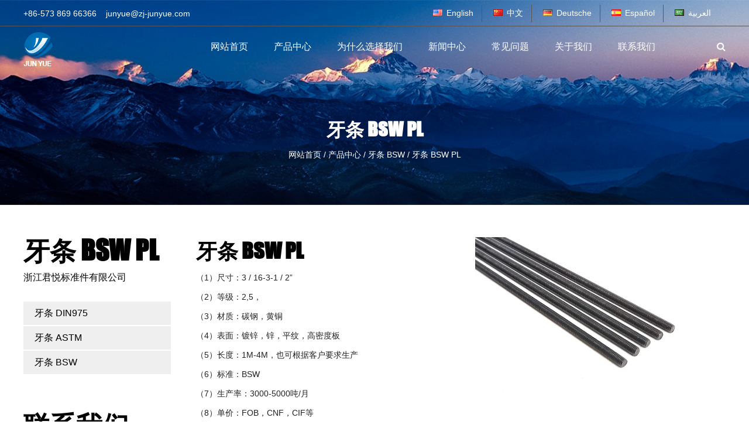

--- FILE ---
content_type: text/html; charset=utf-8
request_url: https://cn.zj-junyue.com/product/threaded-rod-bsw/pl.html
body_size: 5726
content:
<!DOCTYPE html>
<html>
	<head>
		<meta charset="utf-8">
		<meta name="viewport" content="width=device-width, initial-scale=1.0, maximum-scale=1.0,minimum-scale=1.0,user-scalable=0" />
		<meta http-equiv="X-UA-Compatible" content="IE=edge" />
		<meta name="format-detection" content="telephone=no" />
		<!--icon-->
		<link rel="shortcut icon" href="/template/cn/images/icon.ico" type="image/x-icon" />
		<link rel="icon" href="/template/cn/images/icon.ico" type="image/x-icon" />
		<!--icon-->
		<title>牙条 BSW PL-浙江君悦标准件有限公司</title>
<meta name="description" content="   （1）尺寸：3 / 16-3-1 / 2”    （2）等级：2,5，    （3）材质：碳钢，黄铜    （4）表面：镀锌，锌，平纹，高密度板    （5）长度：1m-4m，也可根据客户要求生产    （6）标准：bsw    （7）生产率：3000-5000吨/月    （8）单价：FOB，CNF，CIF等 ..." />
<meta name="keywords" content="牙条 BSW PL" />
<script type="application/ld+json">
[
    {
    "@context": "https://schema.org/",
    "@type": "BreadcrumbList",
    "ItemListElement": [
    {"@type": "ListItem","Name": "网站首页","Position": 1,"Item": "https://cn.zj-junyue.com"},
{"@type":"ListItem","name":"产品中心","position":2,"item":"https://cn.zj-junyue.com/product/"},
{"@type":"ListItem","name":"牙条 BSW","position":3,"item":"https://cn.zj-junyue.com/product/threaded-rod-bsw/"},
{"@type": "ListItem","Name": "牙条 BSW PL","Position": 4,"Item": "https://cn.zj-junyue.com/product/threaded-rod-bsw/pl.html"}]},
    {
    "@context": "http://schema.org",
    "@type": "Product",
    "@id": "https://cn.zj-junyue.com/product/threaded-rod-bsw/pl.html",
    "Name": "牙条 BSW PL",
    "Image": [
    "https://cn.zj-junyue.com/zj-junyue/2021/01/09/b75.jpg",
    ],
    "Description": "   （1）尺寸：3 / 16-3-1 / 2”    （2）等级：2,5，    （3）材质：碳钢，黄铜    （4）表面：镀锌，锌，平纹，高密度板    （5）长度：1m-4m，也可根据客户要求生产    （6）标准：bsw    （7）生产率：3000-5000吨/月    （8）单价：FOB，CNF，CIF等 ...",
    "review": {
    "@type": "Review",
    "reviewRating": {
    "@type": "Rating",
    "ratingValue": 5,
    "bestRating": 5
    },
    "author": {
    "@type": "Organization",
    "name": "浙江君悦标准件有限公司"
    }
    },
    "aggregateRating": {
    "@type": "AggregateRating",
    "ratingValue": 5,
    "reviewCount": 99
    },
    "Offers": {
    "@type": "AggregateOffer",
    "OfferCount": 1,
    "PriceCurrency": "USD",
    "LowPrice": 0.0,
    "HighPrice": 0.0,
    "Price": 0.0
    }
    }
    ]
</script><!--#header##-->		
<link rel="stylesheet" href="/api/min/?f=template/cn/css/swiper.min.css,/template/cn/css/slick.css,/template/cn/css/basic.css,/template/cn/css/main.css,/template/cn/css/font-awesome.min.css,/template/cn/css/animate.min.css,/template/cn/css/jquery.fancybox.css,/template/cn/css/semantic.min.css">

<script type="text/javascript" src="/api/min/?f=template/cn/js/jquery.js,/template/cn/js/slick.js,/template/cn/js/swiper.min.js,/template/cn/js/qrcode.min.js,/template/cn/js/hwaq.js,/template/cn/js/wow.min.js,/template/cn/js/jquery.fancybox.min.js,/template/cn/js/main.js">
</script>

		<!--[if lt IE 9]>
			<script type="text/javascript" src="/template/cn/js/html5.js"></script>
		<![endif]-->
	</head>
<body>
<!--===================== HEAD =====================-->
<!--mobile-->
<header class="header-box">
    <div class="sideLayer"></div>
    <section class="header clearfix">
        <a class="logo" href="/">
            <img class="show" src="/template/cn/images/logo.png" alt="zj-junyue.com">
        </a>
        <div class="menubtn">
            <span></span>
        </div>
        <div class="mb-lan">
        </div>
    </section>
    <ul class="mb-lanList lang">
            <li><a href="https://www.zj-junyue.com/"><img src="/template/cn/images/en.jpg" alt=""> <em data-name="en">英语</em></a></li>
        <li><a href="https://cn.zj-junyue.com/"><img src="/template/cn/images/cn.jpg" alt=""> <em data-name="cn">中文简体</em></a></li>
        <li><a href="https://sa.zj-junyue.com/"><img src="/template/cn/images/sa.jpg" alt=""> <em data-name="sa">阿拉伯语</em></a></li>
        <li><a href="https://de.zj-junyue.com/"><img src="/template/cn/images/de.jpg" alt=""> <em data-name="de">德语</em></a></li>
        <li><a href="https://es.zj-junyue.com/"><img src="/template/cn/images/es.jpg" alt=""> <em data-name="es">西班牙语</em></a></li>
        </ul>
    <div class="navigate">
        <ul class="navigateli">
            <li>
                <a href="/">网站首页<i class="fa fa-chevron-down"></i></a>
            </li>
			<li>
                <a href="/about/">关于我们<i class="fa fa-chevron-down"></i></a>
				 <ol class="menudowns">
                    	<li><a href="/about/company-profile.html">公司简介</a></li>
	<li><a href="/factory/">工厂环境</a></li>
                </ol>
            </li>
            <li>
                <a href="/product/">产品中心<i class="fa fa-chevron-down"></i></a>
				 <ol class="menudowns">
                   		<li><a href="/product/threaded-rod-din975976/">牙条 DIN975</a></li>
			<li><a href="/product/threaded-rod-astm/">牙条 ASTM</a></li>
			<li><a href="/product/threaded-rod-bsw/">牙条 BSW</a></li>
	                </ol>
            </li><li><a href="/faq/">常见问题<i class="fa fa-chevron-down"></i></a></li>
			<li>
                <a href="/news/">新闻中心<i class="fa fa-chevron-down"></i></a>
                <ol class="menudowns">
                        <li><a href="/news/company-news/">公司新闻</a></li>
                                                <li><a href="/news/industry-news/">行业新闻</a></li>
                                        </ol>
            </li>
            <li>
                <a href="/contact/">联系我们<i class="fa fa-chevron-down"></i></a>
            </li>
        </ul>

        <div class="newsear">
           <form method="get" action="/product">
                <input class="sub" name="s" required="required" id="s" value="" type="submit">
                <input placeholder="搜索" class="pt" type="search">
            </form>
        </div>

        <div class="mb-side-social clearfix">
            <a href=""><i class="fa fa-facebook-f"></i></a>
            <a href=""><i class="fa fa-twitter"></i></a>
            <a href=""><i class="fa fa-linkedin"></i></a>
        </div>

    </div>
</header>

<div id="header">
    <div class="h-top">
        <div class="container grid-box two">
            <div class="h-tel column">
                <p class="font-16"><a href="">+86-573 869 66366</a>&nbsp;&nbsp;&nbsp;
                <a href="">junyue@zj-junyue.com</a></p>
            </div>
            <div class="language column">
                <p><a href="https://www.zj-junyue.com"><i class="united states flag"></i>English</a>
					<a href="https://cn.zj-junyue.com"><i class="china flag"></i>中文</a>
                    <a href="https://de.zj-junyue.com"><i class="germany flag"></i>Deutsche</a> 
                    <a href="https://es.zj-junyue.com"><i class="spain flag"></i>Español</a> 
                    <a href="https://sa.zj-junyue.com"><i class="saudi arabia flag"></i>العربية</a>
                </p>
            </div>
        </div>
    </div>
    <!--===================== NAVI =====================-->
    <div class="nav">
        <div class="container cl">
            <div class="logo2 fl">
                <a href="/"><img src="/template/cn/images/logo.png" alt="zj-junyue.com"></a>
            </div>
            <div class="menu-box fr">
<div class="menu-menu-container"><ul id="menu-menu" class="menu">
	<li id="menu-item-1550">
		<a href="/">网站首页</a>
	</li>
<li id="menu-item-1552">
	<a href="/product/">产品中心</a>
	<ul class="sub-menu">
				<li><a href="/product/threaded-rod-din975976/">牙条 DIN975</a></li>
			<li><a href="/product/threaded-rod-astm/">牙条 ASTM</a></li>
			<li><a href="/product/threaded-rod-bsw/">牙条 BSW</a></li>
		</ul>
</li>
<li id="menu-item-1558" class="menu-item menu-item-type-post_type menu-item-object-page menu-item-1558">
	<a href="/why-choose-us/">为什么选择我们</a></li>
<li id="menu-item-1374">
	<a href="/news/">新闻中心</a>
<ul class="sub-menu">
	                         <li><a href="/news/company-news/">公司新闻</a></li>
                                                <li><a href="/news/industry-news/">行业新闻</a></li>
                        </ul>
</li>
<li id="menu-item-1627">
	<a href="/faq/">常见问题</a></li>
<li id="menu-item-1551">
	<a href="/about/company-profile.html">关于我们</a>
<ul class="sub-menu">
		<li><a href="/about/company-profile.html">公司简介</a></li>
	<li><a href="/factory/">工厂环境</a></li>
</ul>
</li>
<li id="menu-item-1559"><a href="/contact/">联系我们</a></li>
</ul></div>
                <div class="h-search"><i class="fa fa-search"></i></div>
            </div>
            <div class="search-box">
                <form method="get" action="/product">
                    <input type="text" placeholder="产品搜索..." name="s" required="required" id="s" value="">
                    <input type="submit" value="">
                </form>
                <i class="close"></i>
            </div>
        </div>
    </div>
</div>
<!--===================== INNER BANNER =====================-->
<div class="inner-banner about-banner">
    <h2 class="inner-tit">牙条 BSW PL</h2>
    <!--===================== BREAD CRUMBS =====================-->
    <div class="bread-crumbs">
         <a href="/">网站首页</a> &#47; <a href="/product/">产品中心</a> &#47; <a href="/product/threaded-rod-bsw/">牙条 BSW</a> &#47; <span>牙条 BSW PL</span>    </div>
    <!--/.breadEnd-->
</div>

<!--===================== MAIN CONTENT =====================-->
<div class="inner-page prodet-page">
    <div class="container">
        <div class="grid two grid-box">
            <div class="sideBar four wide column">
                <div class="side-tit">
                    <h2 class="inner-tit">牙条 BSW PL</h2>
                    <span>浙江君悦标准件有限公司</span>
                </div>
                <ul class="side-menu">
<li><a href="/product/threaded-rod-din975976/">牙条 DIN975</a></li>
<li><a href="/product/threaded-rod-astm/">牙条 ASTM</a></li>
<li><a href="/product/threaded-rod-bsw/">牙条 BSW</a></li>
                </ul>
<div class="side-tit">
                    <h2 class="inner-tit">联系我们</h2>
                </div>
                <div class="side-contact">
<p><span class="add"><i class="icon map marker"></i>地址：海盐县于城镇工业园昌盛路8号</span><br>
<i class="icon phone"></i>电话：0573 869 66366<br>
<i class="icon fax"></i>传真：+86 (0)573 8622 8799<br>
<i class="icon envelope"></i>邮箱：<a rel="nofollow" class="external" href="mailto:junyue@zj-junyue.com">junyue@zj-junyue.com</a></p>
                </div>
            </div>
			            <div class="page-rightBar twelve wide column">
                <div class="prodet-top clearfix">
                    <div class="prodet-box-one fl">
                        <h1 class="pro-tit">牙条 BSW PL</h1>
<div class="con">
 <p>  （1）尺寸：3 / 16-3-1 / 2” </p> <p>  （2）等级：2,5， </p> <p>  （3）材质：碳钢，黄铜 </p> <p>  （4）表面：镀锌，锌，平纹，高密度板 </p> <p>  （5）长度：1m-4m，也可根据客户要求生产 </p> <p>  （6）标准：bsw </p> <p>  （7）生产率：3000-5000吨/月 </p> <p>  （8）单价：FOB，CNF，CIF等 </p> <p>  （9）付款方式：t / t，l / c等 </p> <p>  （10）装运港：上海，宁波，乍浦 </p> <p>  全螺纹杆主要用于带螺纹孔的连接零件，不能或不适合在需要带头部螺栓的情况下使用。 </p></div>
						
                        <div class="det">
                            
                        </div>
						<div class="image-thumb">
                                            </div>
                    </div>
                    <div class="prodet-pic fr">
                        <a href="/zj-junyue/2021/01/09/b75.jpg" data-fancybox="group">
                            <img src="/zj-junyue/2021/01/09/b75.jpg" alt="牙条 BSW PL"></a>
                    </div>
                </div>
                                <div class="prodet-bot">
                    <h3 class="prodet-tit">推荐产品</h3>
                    <div class="recommand-product">
                <div class="i-product">
                    <div class="pro-list">
                        <div class="slideBox">					
                            <div class="swiper-wrapper">
   <div class="swiper-slide">
                                    <div class="img-box">
                                        <a rel="nofollow" href="/product/threaded-rod-bsw/b7.html"><img src="/zj-junyue/2021/01/09/guansheng1.jpg?imageView2/2/w/350/h/350/format/jp2/q/75" alt="牙条 BSW B7 "></a>
                                    </div>
                                    <div class="con-box">
                                        <div class="inner-box">
                                            <h3 class="tit"><a rel="nofollow" href="/product/threaded-rod-bsw/b7.html">牙条 BSW B7 </a></h3>
											<a rel="nofollow" href="/product/threaded-rod-bsw/b7.html" class="more">更多 <i class="fa fa-arrow-right"></i></a>
                                        </div>
                                    </div>
                                </div> 
   <div class="swiper-slide">
                                    <div class="img-box">
                                        <a rel="nofollow" href="/product/threaded-rod-bsw/galvanized-1.html"><img src="/zj-junyue/2021/01/09/duzi.jpg?imageView2/2/w/350/h/350/format/jp2/q/75" alt="牙条 BSW 镀锌"></a>
                                    </div>
                                    <div class="con-box">
                                        <div class="inner-box">
                                            <h3 class="tit"><a rel="nofollow" href="/product/threaded-rod-bsw/galvanized-1.html">牙条 BSW 镀锌</a></h3>
											<a rel="nofollow" href="/product/threaded-rod-bsw/galvanized-1.html" class="more">更多 <i class="fa fa-arrow-right"></i></a>
                                        </div>
                                    </div>
                                </div> 
   <div class="swiper-slide">
                                    <div class="img-box">
                                        <a rel="nofollow" href="/product/threaded-rod-bsw/pl.html"><img src="/zj-junyue/2021/01/09/b75.jpg?imageView2/2/w/350/h/350/format/jp2/q/75" alt="牙条 BSW PL"></a>
                                    </div>
                                    <div class="con-box">
                                        <div class="inner-box">
                                            <h3 class="tit"><a rel="nofollow" href="/product/threaded-rod-bsw/pl.html">牙条 BSW PL</a></h3>
											<a rel="nofollow" href="/product/threaded-rod-bsw/pl.html" class="more">更多 <i class="fa fa-arrow-right"></i></a>
                                        </div>
                                    </div>
                                </div> 
   <div class="swiper-slide">
                                    <div class="img-box">
                                        <a rel="nofollow" href="/product/threaded-rod-bsw/ya-tiao-bsw-huang-tong.html"><img src="/zj-junyue/2021/01/09/tong3.jpg?imageView2/2/w/350/h/350/format/jp2/q/75" alt="牙条 BSW 黄铜"></a>
                                    </div>
                                    <div class="con-box">
                                        <div class="inner-box">
                                            <h3 class="tit"><a rel="nofollow" href="/product/threaded-rod-bsw/ya-tiao-bsw-huang-tong.html">牙条 BSW 黄铜</a></h3>
											<a rel="nofollow" href="/product/threaded-rod-bsw/ya-tiao-bsw-huang-tong.html" class="more">更多 <i class="fa fa-arrow-right"></i></a>
                                        </div>
                                    </div>
                                </div> 
                            </div>
                        </div>
                    </div>
                </div>
        </div>
                </div>
                <div class="prodet-parts">
                    <div class="list">
                                            </div>
                </div>
            </div>
        </div>
    </div>
	
	 <div class="prodetFeedback">
        <div class="ui container">
            <h2 class="inner-tit">留言</h2>
            <div class="ptForm">
                <form id="addForm" onsubmit="return false;">
<input type="hidden" name="your-message" value=""><input type="hidden" name="your-email" value="">
<ul class="fbTop clearfix">
<li><label>姓名 *</label><span class="wpcf7-form-control-wrap your-name"><input type="text" name="name" value="" size="40" class="wpcf7-form-control wpcf7-text wpcf7-validates-as-required" aria-required="true" aria-invalid="false"></span></li>
<li><label>邮箱 *</label><span class="wpcf7-form-control-wrap your-email"><input type="email" name="mail" value="" size="40" class="wpcf7-form-control wpcf7-text wpcf7-email wpcf7-validates-as-required wpcf7-validates-as-email" aria-required="true" aria-invalid="false"></span></li>
<li><label>电话</label><span class="wpcf7-form-control-wrap phone"><input type="tel" name="phone" value="" size="40" class="wpcf7-form-control wpcf7-text wpcf7-tel wpcf7-validates-as-tel" aria-invalid="false"></span></li>
</ul>
<ul class="fbBot">
<li><label>内容 *</label><span class="wpcf7-form-control-wrap your-message"><textarea name="content" cols="40" rows="10" class="wpcf7-form-control wpcf7-textarea wpcf7-validates-as-required" aria-required="true" aria-invalid="false"></textarea></span></li>
<li class="yzm-box">
<label>验证码 *</label><span class="wpcf7-form-control-wrap captcha-755"><input type="text" name="captcha-755" value="" size="40" class="wpcf7-form-control wpcf7-captchar" autocomplete="off" aria-invalid="false"></span> <input type="hidden" name="_wpcf7_captcha_challenge_captcha-755" value="2647856588"><img src="/Api/contact/vertify.html" class="chicuele" id="imgVerify" style="width:100px;" alt="" onclick="fleshVerify()"></li>
</ul>
<p><input type="submit" value="发送" class="wpcf7-form-control wpcf7-submit" onclick="submit_id()"></p>
</form>
<script> function fleshVerify(){ $('#imgVerify').attr('src','/Api/contact/vertify/'+Math.floor(Math.random()*100));}</script>
<script type="text/javascript" src="/static/js/layer/layer.js"></script>
<script>
function submit_id() {

        layer.load(0,{shade:0.1,shadeClose:false})
        $.ajax({
            type: 'post',
            url: '/Api/contact/submit/uid/2.html',
            data: $("#addForm").serialize(),
            dataType: 'json',
            success: function (data) {
                layer.closeAll();
                if (data.status == 200) {
                    layer.msg(data.result,{icon:1,time:4000});
                } else {
                    layer.msg(data.result,{icon:2,time:4000})
                }
            }
        })
}

</script>            </div>
        </div>
    </div>
	
</div>
		<!--/.wrapper-->
	<!--===================== FOOTER =====================-->
<div id="footer">
    <div class="footer-top">
        <div class="container">
            <div class="form">
                <h3>查询反馈</h3>
                <p>如果您希望我们提供样品给您，请填写详细的联系方式&参数信息！</p>
                <form id="addForm" onsubmit="return false;">
<input type="hidden" name="your-message" value=""><input type="hidden" name="your-email" value="">
                    <ul class="cl">
                        <li><input type="text" placeholder="姓名" name="name"></li>
                        <li><input type="text" placeholder="邮箱" name="mail"></li>
                        <li><textarea id="" cols="30" rows="10" placeholder="内容" name="content"></textarea></li>
                        <li><input type="submit" value="发送" onclick="submit_id()"></li>
                    </ul>
                </form>
<script type="text/javascript" src="/static/js/layer/layer.js"></script>
<script>
function submit_id() {

        layer.load(0,{shade:0.1,shadeClose:false})
        $.ajax({
            type: 'post',
            url: '/Api/contact/submit/uid/1.html',
            data: $("#addForm").serialize(),
            dataType: 'json',
            success: function (data) {
                layer.closeAll();
                if (data.status == 200) {
                    layer.msg(data.result,{icon:1,time:4000});
                } else {
                    layer.msg(data.result,{icon:2,time:4000})
                }
            }
        })
}

</script>            </div>

            <div class="p">
                <p>快速链接</p>
            </div>
            
            <div class="grid-box four">
                <div class="column">
                    <h2>关于我们</h2>
                    <ul>
							<li><a href="/about/company-profile.html" target="_blank">公司简介</a></li>
<!--<li>
	<a href="/product/threaded-rod-din975976/" target="_blank">牙条 DIN975</a>
</li>-->
                    </ul>
<div id="ewm" data-href="https://cn.zj-junyue.com"></div>
                </div>
                <div class="column">
                    <h2>产品中心</h2>
                    <ul>
	<li><a href="/product/threaded-rod-din975976/">牙条 DIN975</a></li>
	<li><a href="/product/threaded-rod-astm/">牙条 ASTM</a></li>
	<li><a href="/product/threaded-rod-bsw/">牙条 BSW</a></li>
                    </ul>
                </div>
                <div class="column">
                    <h2>新闻中心</h2>
                    <ul>
                        <li><a href="/news/company-news/">公司新闻</a></li>
                                                <li><a href="/news/industry-news/">行业新闻</a></li>
                                            </ul>
                </div>

                <div class="column">
                    <h2>联系我们</h2>
                    <ul>
                        <li>地址：海盐县于城镇工业园昌盛路8号</li>
                        <li>电话：0573 869 66366</li>
                        <li>传真：0573 8622 8799</li>
                        <li>联系人：周先生</li>
                        <li>邮箱：junyue@zj-junyue.com</li>
                    </ul>
                </div>
            </div>
        </div>
    </div>
    <div class="footer-bottom">
        <div class="container cl">
            <p class="fl">版权所有© <a href="/">浙江君悦标准件有限公司</a>
			<!--<a href="https://www.hqsmartcloud.com/" target="_blank" rel="nofollow"><img src="/template/cn/images/hwaq.png" alt=""></a>-->
                        </p>
            <p class="fr">
                <a href="https://www.zj-junyue.com">English</a><a href="https://cn.zj-junyue.com">中文</a><a href="https://de.zj-junyue.com">Deutsche</a><a href="https://es.zj-junyue.com">Español</a><a href="https://sa.zj-junyue.com">العربية</a>
            </p>
        </div>
    </div>
</div>
	</body>

</html>
<!-- Matomo -->
<script type="text/javascript">
  var _paq = window._paq || [];
  /* tracker methods like "setCustomDimension" should be called before "trackPageView" */
  _paq.push(['setCampaignNameKey', 'gclid']);
  //_paq.push(['setExcludedReferrers', ['super.hqsmartcloud.com']]);
  _paq.push(['trackPageView']);
  _paq.push(['enableLinkTracking']);
  (function() {
    var u="//supertest.hqsmartcloud.com/";
    _paq.push(['setTrackerUrl', u+'matomo.php']);
    _paq.push(['setSiteId', '385']);
    var d=document, g=d.createElement('script'), s=d.getElementsByTagName('script')[0];
    g.type='text/javascript'; g.async=true; g.defer=true; g.src='//hqcdn.hqsmartcloud.com/matomo.js'; s.parentNode.insertBefore(g,s);
  })();
</script>
<!-- End Matomo Code -->
                                  <!--chat-->
                                  